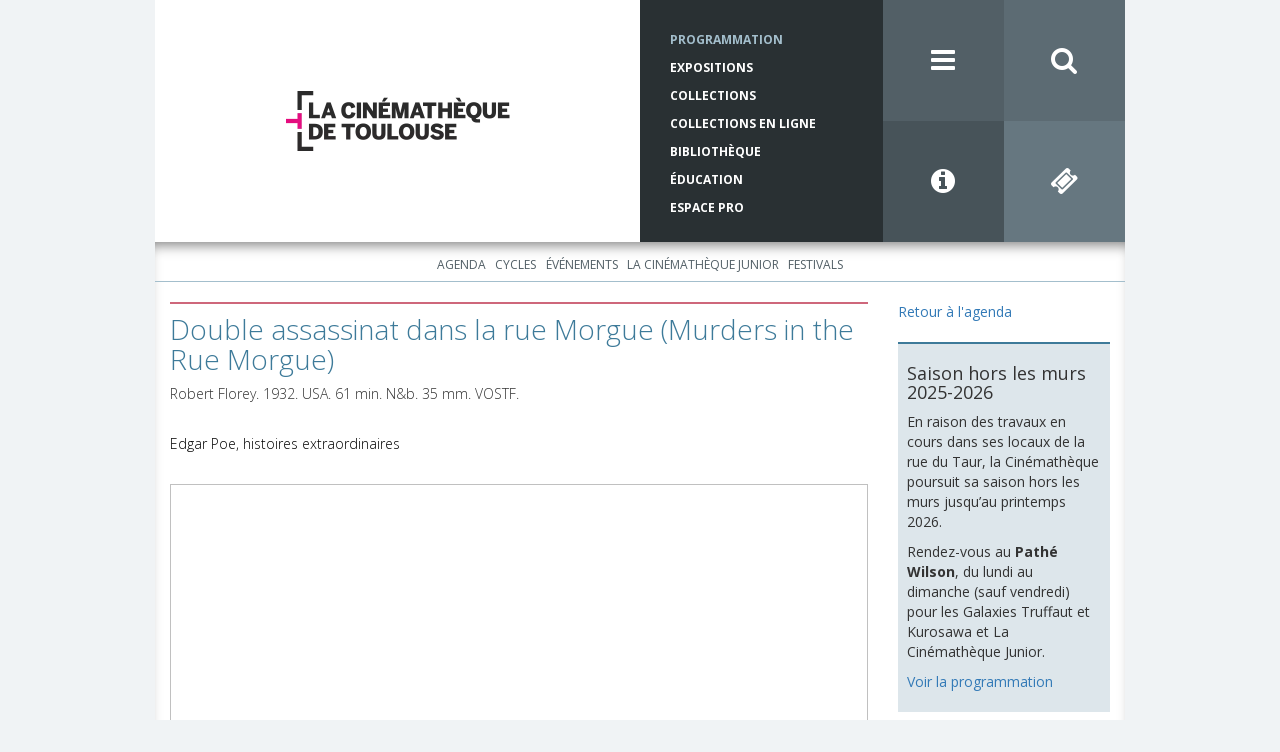

--- FILE ---
content_type: text/html; charset=utf-8
request_url: https://www.lacinemathequedetoulouse.com/programmation/projections/31813?from=2019-10-16&to=2019-11-05
body_size: 21310
content:
<!DOCTYPE html>
<html>
<head>
  <meta charset="utf-8">
  <meta http-equiv="X-UA-Compatible" content="IE=edge">
  <meta name="viewport" content="width=device-width, initial-scale=1">
  
  <title>La Cinémathèque de Toulouse</title>

  <link rel="icon" href="/assets/favicon-0a4930ab8471776610edbfad7ffa2db17f4084c450f15b291fa71d4000d628b7.ico">

        <!-- Google Tag Manager -->
      <script>
        (function(w,d,s,l,i){w[l]=w[l]||[];w[l].push({'gtm.start':
        new Date().getTime(),event:'gtm.js'});var f=d.getElementsByTagName(s)[0],
        j=d.createElement(s),dl=l!='dataLayer'?'&l='+l:'';j.async=true;j.src=
        'https://www.googletagmanager.com/gtm.js?id='+i+dl;f.parentNode.insertBefore(j,f);
        })(window,document,'script','dataLayer','GTM-P5VRBFQ');
      </script>
      <!-- End Google Tag Manager -->

  
  <meta name="csrf-param" content="authenticity_token" />
<meta name="csrf-token" content="6D8rEywMulxMr0_vuXFLB53XhL5i37YVn3zS8uJegQqZobVVFSZJlzsNr6yJsaDYw9hUQI5Pzvb4roiRGR76zw" />
    

  <script src="/assets/application-8a42f0247b0ebd0dc36eb1e8c0a03c85bae096574935a06b852fff4879dd72b2.js" data-turbolinks-track="reload"></script>
  <link rel="stylesheet" href="/assets/application-2959d5937abab1a3cdc6c23868dc6e6769269ff59ed1e75203c900f75205c66a.css" media="all" data-turbolinks-track="reload" />

  <link rel="stylesheet" href="//maxcdn.bootstrapcdn.com/font-awesome/4.3.0/css/font-awesome.min.css">
  <link rel="stylesheet" href="https://fonts.googleapis.com/css2?family=Open+Sans:wght@300;400;700&display=swap">  

    <meta property="og:type" content="website" />
<meta property="og:site_name" content="La Cinémathèque de Toulouse" />
<meta property="og:title" content="Double assassinat dans la rue Morgue (Murders in the Rue Morgue)" />
<meta property="og:description" content="D’un côté, Bela Lugosi qui se voit refuser le rôle du monstre de Frankenstein&nbsp;; de l’autre, Robert Florey qui se voit écarter de la réalisation de ce fameux Frankenstein. Rien à regretter car les deux " />
<meta property="og:url" content="https://www.lacinemathequedetoulouse.com/programmation/projections/31813" />
<meta property="og:image" content="" />

<meta name="twitter:card" content="summary_large_image" />
<meta name="twitter:site" content="@cinematheqtlse" />
<meta name="twitter:creator" content="@cinematheqtlse" />
<meta name="twitter:title" content="Double assassinat dans la rue Morgue (Murders in the Rue Morgue)" />
<meta name="twitter:description" content="D’un côté, Bela Lugosi qui se voit refuser le rôle du monstre de Frankenstein&nbsp;; de l’autre, Robert Florey qui se voit écarter de la réalisation de ce fameux Frankenstein. Rien à regretter car les deux " />
<meta name="twitter:image" content="" />



</head>
<body id="bg-blue">
          <!-- Google Tag Manager (noscript) -->
        <noscript>
          <iframe src="https://www.googletagmanager.com/ns.html?id=GTM-P5VRBFQ"
          height="0" width="0" style="display:none;visibility:hidden"></iframe>
        </noscript>
        <!-- End Google Tag Manager (noscript) -->

  <div class="pushy pushy-left" style="display: none">
  <div class="pushy-content">
    <ul class="menu-first-level">
      <li>
        <a href="/">Accueil</a>
        <div class="pull-right">
          <i class="fa fa-close menu-btn"></i>
        </div>
      </li>

        <li><a href="/programmation/agenda">Programmation</a><ul class="menu-second-level"><li><a href="/programmation/agenda">Agenda</a></li><li><a href="/programmation/cycles">Cycles</a></li><li><a href="/programmation/evenements">Événements</a></li><li><a href="/programmation/la-cinematheque-junior/agenda">La Cinémathèque Junior</a><ul class="menu-third-level"><li><a href="/programmation/la-cinematheque-junior/agenda">Agenda</a></li></ul></li><li><a href="/programmation/festivals/presentation">Festivals</a><ul class="menu-third-level"><li><a href="/programmation/festivals/presentation">Présentation</a></li><li><a href="/programmation/festivals/synchro">SYNCHRO</a></li><li><a href="/programmation/festivals/cinema-en-plein-air">Cinéma en plein air</a></li><li><a href="/programmation/festivals/extreme-cinema">Extrême Cinéma</a></li><li><a href="/programmation/festivals/cinematheque-junior-en-fete">La Cinémathèque Junior en fête !</a></li></ul></li></ul></li>
        <li><a href="/expositions">Expositions</a><ul class="menu-second-level"><li><a href="/expositions">À l&#39;affiche</a></li><li><a href="/expositions/archives">Historique des expositions</a></li><li><a href="/expositions/location">Location des expositions</a></li></ul></li>
        <li><a href="/collections/presentation">Collections</a><ul class="menu-second-level"><li><a href="/collections/presentation">Présentation</a></li><li><a href="/collections/actualites">Actualités</a></li><li><a href="/collections/les-collections-en-pratique/acces-aux-collections">Les collections en pratique</a><ul class="menu-third-level"><li><a href="/collections/les-collections-en-pratique/acces-aux-collections">Accès aux collections</a></li><li><a href="/collections/les-collections-en-pratique/deposer-a-la-cinematheque">Déposer à la Cinémathèque</a></li></ul></li><li><a href="/collections/catalogues">Catalogues</a><ul class="menu-third-level"><li><a href="/collections/catalogues">Présentation</a></li><li><a target="_blank" href="http://www.cineressources.net/recherche_t.php">Catalogue collectif Ciné-ressources</a></li><li><a target="_blank" href="http://www.cnc-aff.fr/home.aspx">Catalogue national des films</a></li><li><a href="/collections/fonds-archives">Répertoire des fonds d’archives</a></li><li><a href="/collections/scenarios">Répertoire des scénarios</a></li></ul></li><li><a href="/collections/editions-et-publications">Éditions et publications</a></li></ul></li>
        <li><a target="_blank" href="https://collections-en-ligne.cinemathequetoulouse.fr/">Collections en ligne</a><ul class="menu-second-level"><li><a target="_blank" href="https://bib-num.cinemathequetoulouse.fr/">Bibliothèque numérique</a></li><li><span>Expositions virtuelles</span><ul class="menu-third-level"><li><a target="_blank" href="https://atmosphere.lacinemathequedetoulouse.com/">Atmosphère, atmosphère...</a></li><li><a target="_blank" href="https://azais.lacinemathequedetoulouse.com/">Du cinéma plein les yeux</a></li><li><a target="_blank" href="https://bejine.lacinemathequedetoulouse.com/">Le Pré de Béjine</a></li></ul></li><li><span>Parcours thématiques</span><ul class="menu-third-level"><li><a target="_blank" href="https://il-etait-une-fois-avant-le-cinema.cinemathequetoulouse.fr/">Il était une fois... avant le cinéma</a></li><li><a target="_blank" href="https://cinemathequetoulouse.fr/hcr/index.html">Cinéma d&#39;ici</a></li><li><a target="_blank" href="https://histoire-de-la-cinematheque.cinemathequetoulouse.fr/">Histoire de la Cinémathèque de Toulouse</a></li><li><a target="_blank" href="http://cinemathequetoulouse.fr/borde/index.html#introduction">Web-documentaire, Raymond Borde un homme de passion</a></li></ul></li></ul></li>
        <li><a href="/bibliotheque/fermeture-pour-travaux">Bibliothèque</a><ul class="menu-second-level"></ul></li>
        <li><a href="/education/actualites">Éducation</a><ul class="menu-second-level"><li><a href="/education/actualites">Actualités</a></li><li><a href="/education/primaire">Primaire</a></li><li><a href="/education/college">Collège</a></li><li><a href="/education/lycee">Lycée</a></li><li><a href="/education/ressources/presentation">Ressources</a></li><li><a href="/education/reservation">Réservation</a></li></ul></li>
        <li><a href="/espace-pro/presentation">Espace Pro</a><ul class="menu-second-level"><li><a href="/espace-pro/presentation">Qu&#39;est-ce que l&#39;espace pro ?</a></li><li><a href="/espace-pro/presse/se-connecter">Presse</a><ul class="menu-third-level"><li><a href="/espace-pro/presse/programmation">Programmation</a></li><li><a href="/espace-pro/presse/presentation">Présentation de la Cinémathèque</a></li><li><a href="/espace-pro/presse/logos">Logos</a></li></ul></li><li><a href="/espace-pro/diffusion-de-cine-concerts/presentation">Diffusion de ciné-concerts</a><ul class="menu-third-level"><li><a href="/espace-pro/diffusion-de-cine-concerts/presentation">Présentation</a></li><li><a href="/espace-pro/diffusion-de-cine-concerts/catalogue">Catalogue</a></li></ul></li></ul></li>
        <li><a href="/rechercher">Rechercher</a></li>
        <li><a href="/infos-pratiques">Infos pratiques</a></li>
        <li><a href="/la-cinematheque/association">La Cinémathèque</a><ul class="menu-second-level"><li><a href="/la-cinematheque/association">L&#39;association</a></li><li><a href="/la-cinematheque/notre-histoire">Notre histoire</a></li><li><a href="/la-cinematheque/visite-guidee/taur">Visite guidée</a><ul class="menu-third-level"><li><a href="/la-cinematheque/visite-guidee/taur">Rue du Taur</a></li><li><a href="/la-cinematheque/visite-guidee/balma">Le centre de conservation / Balma</a></li></ul></li></ul></li>
        <li><a href="/contacts">Contacts</a></li>
        <li><a href="/lettre-info">Lettre d&#39;info</a></li>
        <li><a href="/partenaires">Partenaires</a></li>
        <li><a href="/mentions-legales">Mentions légales</a></li>
        <li><a href="/info-pratiques">Réseaux Sociaux</a><ul class="menu-second-level"><li><a target="_blank" href="https://www.instagram.com/cinematheqtlse/">Instagram</a></li><li><a target="_blank" href="https://www.facebook.com/La-Cin%C3%A9math%C3%A8que-de-Toulouse-138795362861515/">Facebook</a></li><li><a target="_blank" href="https://bsky.app/profile/lacinemathequedetoulouse.com">Bluesky</a></li><li><a target="_blank" href="https://www.linkedin.com/company/la-cin%C3%A9math%C3%A8que-de-toulouse/">LinkedIn</a></li><li><a target="_blank" href="https://www.youtube.com/@lacinemathequedetoulouse">Youtube</a></li><li><a target="_blank" href="https://vimeo.com/user46585811">Vimeo</a></li><li><a target="_blank" href="https://www.flickr.com/photos/138583257@N06/albums">Flickr</a></li><li><a target="_blank" href="https://www.pearltrees.com/lacinemathequedetoulouse">Pearltrees</a></li></ul></li>
    </ul>
  </div>
</div>
  <div class="site-overlay"></div>
  <div id="container" class="container">
    <div class="row">
    <header>
    <div class="row no-gutters">
      <div id="logo" class=".col-xs-12 col-md-6">
        <a href="/">
          <img 
            style="display: inline" 
            class="cld-responsive" 
            responsive_use_stoppoints="true" 
            width="224" 
            height="60" 
            src="https://res.cloudinary.com/ct-cloudinary/image/upload/c_fill,dpr_2.0,f_auto,g_north_west,h_60,q_80,w_224/logo-ct"
          >
</a>      </div>

      <div class="col-md-3">
        <nav class="blue-5-text red-5-text brown-5-text tk-open-sans-bold">
          <ul class="hidden-xs hidden-sm small-menu">
            <li class="active"> 
              <a href="/programmation/agenda">Programmation</a>
            </li>
            <li class=""> 
              <a href="/expositions">Expositions</a>
            </li>
            <li class=""> 
              <a href="/collections/presentation">Collections</a>
            </li>
            <li class="">
              <a target="_blank" href="https://collections-en-ligne.cinemathequetoulouse.fr/">Collections en ligne</a>
            </li>
            <li class=""> 
              <a href="/bibliotheque/fermeture-pour-travaux">Bibliothèque</a>
            </li>
            <li class="">
              <a href="/education/actualites">Éducation</a>
            </li>
            <li class="">
              <a href="/espace-pro/presentation">Espace Pro</a>
            </li>
          </ul>
        </nav>
      </div>

      <div class="col-md-3">
        <div class="row no-gutters">
          <div class="col-md-6 col-xs-3">
            <a class="icon blue-3 menu-btn" href="javascript:void(0)">
              <i class="fa fa-bars"></i>
            </a>
          </div>
          <div class="col-md-6 col-xs-3">
            <a class="icon blue-2" href="/rechercher">
              <i class="fa fa-search"></i>
</a>          </div>
          <div class="col-md-6 col-xs-3">
            <a class="icon blue-4" href="/infos-pratiques"><i class="fa fa-info-circle"></i></a>
          </div>
          <div class="col-md-6 col-xs-3">
            <a class="icon blue-1" target="_blank" href="https://www.ticketingcine.fr/index.php?NC=1135&amp;amp;lang=fr"><i class="fa fa-ticket"></i></a>            
          </div>
        </div>
      </div>
    </div>
  </header>
</div>
    <div class="row top-inset-box-shadow">
        <div class="text-center submenus">
    <ul class="list-inline submenu submenu-1">
        <li class="">
          <a href="/programmation/agenda">Agenda</a>
        </li>
        <li class="">
          <a href="/programmation/cycles">Cycles</a>
        </li>
        <li class="">
          <a href="/programmation/evenements">Événements</a>
        </li>
        <li class="">
          <a href="/programmation/la-cinematheque-junior/agenda">La Cinémathèque Junior</a>
        </li>
        <li class="">
          <a href="/programmation/festivals/presentation">Festivals</a>
        </li>
    </ul>


</div>

        <div class="col-md-9 cms-container">
          <div class="cms-body">            
              

<h1 class="header-top-bordered" style="border-top-color: #ce677b">
  <p>Double assassinat dans la rue Morgue (Murders in the Rue Morgue)</p>
</h1>

<p>
  <p>Robert Florey. 1932. <span class="caps">USA</span>. 61 min. N&amp;b. 35 mm. <span class="caps">VOSTF</span>.</p>
</p>

<br/>

<div class="image-container">













</div>

<p>
    <a class="black-link" href="/programmation/cycles/2137">Edgar Poe, histoires extraordinaires</a>
</p>

<br/>

<img width="779" class="img-responsive cld-responsive" height="440" ssl_detected="true" />

<br/>

<p>D’un côté, Bela Lugosi qui se voit refuser le rôle du monstre de Frankenstein ; de l’autre, Robert Florey qui se voit écarter de la réalisation de ce fameux Frankenstein. Rien à regretter car les deux hommes se retrouvent sur cette surprenante et très libre adaptation du texte d’Edgar Poe. Une série de meurtres de femmes, un savant fou, un cirque et ses numéros orientaux, un gorille apprivoisé, mais surtout Paris comme vous ne l’avez jamais vue. Bâtiments et édifices cauchemardesques étirés en tous sens. Caligari n’est pas loin et l’esthétique oppressante l’emporte.</p>

<div>
  <b class="selected-item-date">
    samedi 26 octobre 2019, 17h15
  </b>

  &nbsp;
  &nbsp;
  &nbsp;

  <a href="/infos-pratiques">Infos pratiques</a>

    -
    <a target="_blank" href="https://www.ticketingcine.fr/index.php?NC=1135&amp;lang=fr">Vente en ligne</a>    
</div>

          </div>
        </div>

        <div class="col-md-3">
              <a href="/programmation/agenda?from=2019-10-16&amp;to=2019-11-05">Retour à l&#39;agenda</a>
  <br/>
  <br/>
          
          <div class="row sidebar-container">
    <div class="col-xs-6 col-sm-3 col-md-12">
      <div class="sidebar-block">
        <div class="sidebar-block-illustration">
          <img class="img-responsive cld-responsive" ssl_detected="true" />        
        </div>

        <div class="sidebar-block-body">
          <h2></h2>
          <h4>Saison hors les murs 2025-2026</h4>
<p>En raison des travaux en cours dans ses locaux de la rue du Taur, la Cinémathèque poursuit sa saison hors les murs jusqu&#8217;au printemps 2026.</p>
<p>Rendez-vous au <strong>Pathé Wilson</strong>, du lundi au dimanche (sauf vendredi) pour les Galaxies Truffaut et Kurosawa et La Cinémathèque Junior.</p>
<p><a href="https://www.lacinemathequedetoulouse.com/programmation/cycles?from=2025-09-01&amp;to=2026-08-31">Voir la programmation</a></p>
        </div>
      </div>
    </div>
    <div class="col-xs-6 col-sm-3 col-md-12">
      <div class="sidebar-block">
        <div class="sidebar-block-illustration">
          <img class="img-responsive cld-responsive" data-src="https://res.cloudinary.com/ct-cloudinary/image/upload/c_fill,dpr_auto,f_auto,g_north_west,q_80,w_auto/v1677768239/ACC-Rencontres_ththij" />        
        </div>

        <div class="sidebar-block-body">
          <h2></h2>
          <p><a href="https://www.youtube.com/channel/UCnm9ZWLBw740EZH4_e22L6A" target="_blank" target="_blank">Retrouvez en Replay <br />
les rencontres avec les invités de la Cinémathèque</a></p>
        </div>
      </div>
    </div>
    <div class="col-xs-6 col-sm-3 col-md-12">
      <div class="sidebar-block">
        <div class="sidebar-block-illustration">
          <img class="img-responsive cld-responsive" data-src="https://res.cloudinary.com/ct-cloudinary/image/upload/c_fill,dpr_auto,f_auto,g_north_west,q_80,w_auto/v1641829723/perforations-boitier_mcanpm" />        
        </div>

        <div class="sidebar-block-body">
          <h2></h2>
          <p><a href="https://www.lacinemathequedetoulouse.com/perforations">Perforations, l’émission cinéma de la Cinémathèque sur Campus FM</a></p>
        </div>
      </div>
    </div>
    <div class="col-xs-6 col-sm-3 col-md-12">
      <div class="sidebar-block">
        <div class="sidebar-block-illustration">
          <img class="img-responsive cld-responsive" data-src="https://res.cloudinary.com/ct-cloudinary/image/upload/c_fill,dpr_auto,f_auto,g_north_west,q_80,w_auto/v1487087651/Peinture-murale_umuwhi" />        
        </div>

        <div class="sidebar-block-body">
          <h2></h2>
          <p><a href="/peinture-murale" target="_blank">Peinture murale &#8220;Le Socialisme aux champs&#8221; de Jean Druille, 1933</a></p>
        </div>
      </div>
    </div>
    <div class="col-xs-6 col-sm-3 col-md-12">
      <div class="sidebar-block">
        <div class="sidebar-block-illustration">
          <img class="img-responsive cld-responsive" data-src="https://res.cloudinary.com/ct-cloudinary/image/upload/c_fill,dpr_auto,f_auto,g_north_west,q_80,w_auto/v1487087652/69-rue-taur_hkecs9" />        
        </div>

        <div class="sidebar-block-body">
          <h2></h2>
          <p><a href="/batiment-taur" target="_blank">Le 69 rue du Taur, un haut lieu de l’histoire toulousaine</a></p>
        </div>
      </div>
    </div>
</div>
          
          
        </div>
    </div>
    <footer>

  <ul class="icons list-inline">
    <li>
      <a href="https://www.instagram.com/cinematheqtlse/" target="_blank">
      <img src="/assets/instagram-c14d7e5ec371e80df744371a731910f33574581083b0b51b934800cd4de83fa2.png" alt="instagram" class="instagram-icon">
      </a>
    </li>
    <li>
      <a href="https://fr-fr.facebook.com/pages/La-Cin%C3%A9math%C3%A8que-de-Toulouse/138795362861515" target="_blank">
        <i class="fa fa-facebook-official"></i>
      </a>
    </li>
    <li>
      <a href="https://bsky.app/profile/lacinemathequedetoulouse.com" target="_blank">
        <img src="/assets/bluesky-856fddd051f548c445b2073e59960611b7f439e0c28d3019154f1a5e6bf682e7.png" alt="bluesky" class="bluesky-icon">
      </a>
    </li>
    <li>
      <a href="https://www.linkedin.com/company/la-cin%C3%A9math%C3%A8que-de-toulouse/" target="_blank">
        <img src="/assets/linkedin-506fcaf6930466600464fefc5672fad66398d916eee32cbc6943fd220bdd0c3d.png" alt="linkedin" class="linkedin-icon">
      </a>
    </li>
    <li>
      <a href="https://www.youtube.com/@lacinemathequedetoulouse" target="_blank">
        <img src="/assets/youtube-b68094edbedb050aee55fdb16f50eeab6209479e021fee3a7b8980adb8ee2712.png" alt="youtube" class="youtube-icon">
      </a>
    </li>
    <li>
      <a href="https://vimeo.com/user46585811" target="_blank">
        <i class="fa fa-vimeo-square"></i>
      </a>
    </li>
    <li>
      <a href="https://www.flickr.com/photos/138583257@N06/albums" target="_blank">
        <i class="fa fa-flickr"></i>
      </a>
    </li>
    <li>
      <a href="https://www.pearltrees.com/lacinemathequedetoulouse" target="_blank">
        <img src="/assets/pearltrees-f45f1016dd16423ce626b50226548f572cc2afbe9bee595d1c807b8d58b3e688.png" alt="pearltrees" class="pearltrees-icon">
      </a>
    </li>
  </ul>

  <ul class="sub-menu tk-open-sans-bold">
    <li>
      <a href="/la-cinematheque/association">La Cinémathèque</a>
    </li>
    <li>&middot;</li>
    <li>
      <a href="/contacts">Contacts</a>
    </li>
    <li>&middot;</li>
    <li>
      <a href="/lettre-info">Lettre d'information</a>
    </li>
    <li>&middot;</li>
    <li>
      <a href="/partenaires">Partenaires</a>
    </li>
    <li>&middot;</li>
    <li>
      <a href="/mentions-legales">Mentions légales</a>
    </li>
  </ul>

  <div class="text-center" style="margin-bottom: 20px;">
    <a href="http://www.ace-film.eu/?lang=fr">
      <img width="57" height="24" drp="auto" data-src="https://res.cloudinary.com/ct-cloudinary/image/upload/c_fill,f_auto,g_north_west,h_24,q_80,w_57/logo-ace" class="cld-responsive" />		  
    </a>

    <a href="http://www.fiafnet.org/fr/">
      <img width="45" height="24" drp="auto" class="fiaf cld-responsive" data-src="https://res.cloudinary.com/ct-cloudinary/image/upload/c_fill,f_auto,g_north_west,h_24,q_80,w_45/logo-fiaf" />     
    </a>

  </div>

  <p class="footer-infos tk-open-sans-regular">La Cinémathèque de Toulouse<br />69 rue du Taur - Toulouse - Tél. : 05 62 30 30 10</p>
  <p class="copyright tk-open-sans-regular">La Cinémathèque de Toulouse © 2015. Tous droits réservés.</p>
</footer>

  </div>  

  <script src="/assets/async_application-bfb2dcd11b03bead5e223be8996a92f05bb1dc52bce4dd009472bae10be411d0.js"></script> 
</body>
</html>